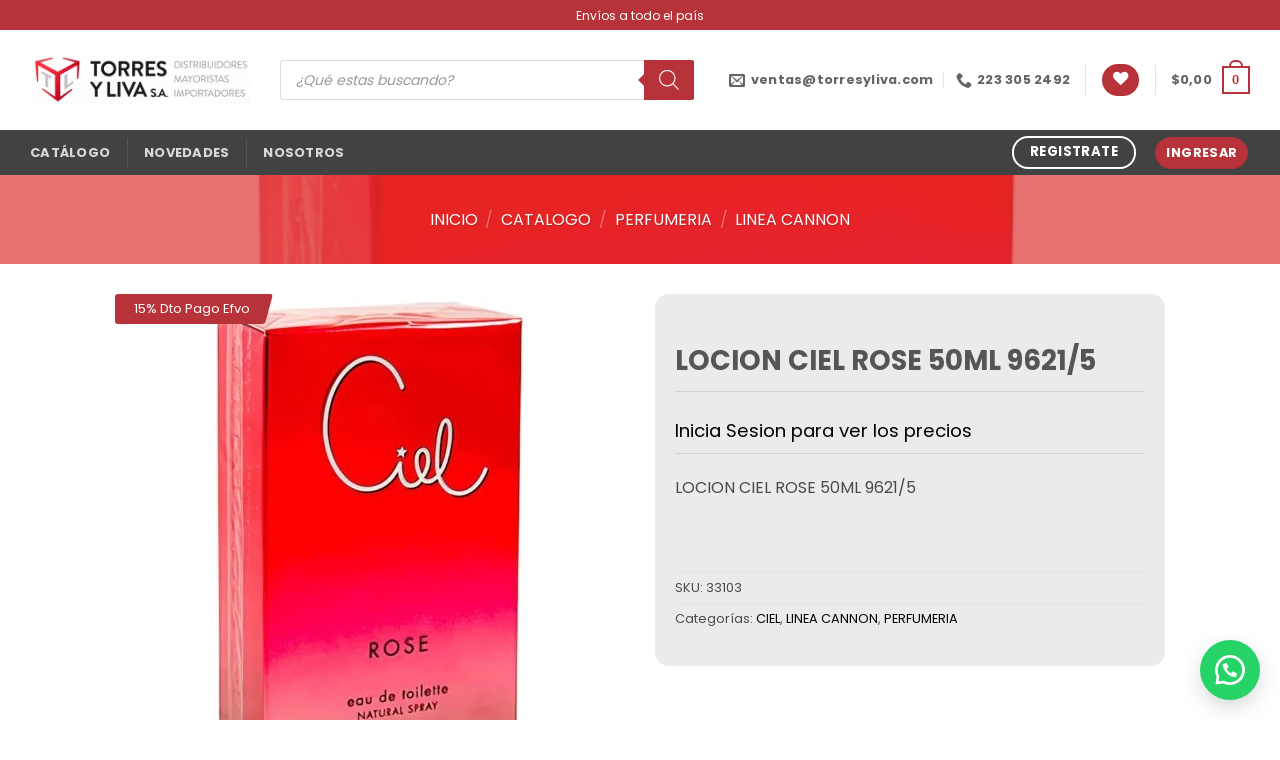

--- FILE ---
content_type: image/svg+xml
request_url: https://torresyliva.com/wp-content/uploads/contact-mail-svgrepo-com.svg
body_size: 105
content:
<?xml version="1.0" encoding="UTF-8"?> <svg xmlns="http://www.w3.org/2000/svg" width="800px" height="800px" viewBox="0 0 24 24"><defs><style>.cls-1,.cls-2{fill:none;stroke:#000000;stroke-linecap:round;stroke-width:1.5px;}.cls-1{stroke-linejoin:bevel;}.cls-2{stroke-linejoin:round;fill-rule:evenodd;}</style></defs><g id="ic-contact-mail"><rect class="cls-1" x="2" y="5" width="20" height="14" rx="2"></rect><path class="cls-2" d="M2.58,5.59l8.23,8.22a2,2,0,0,0,2.83,0l8-8"></path></g></svg> 